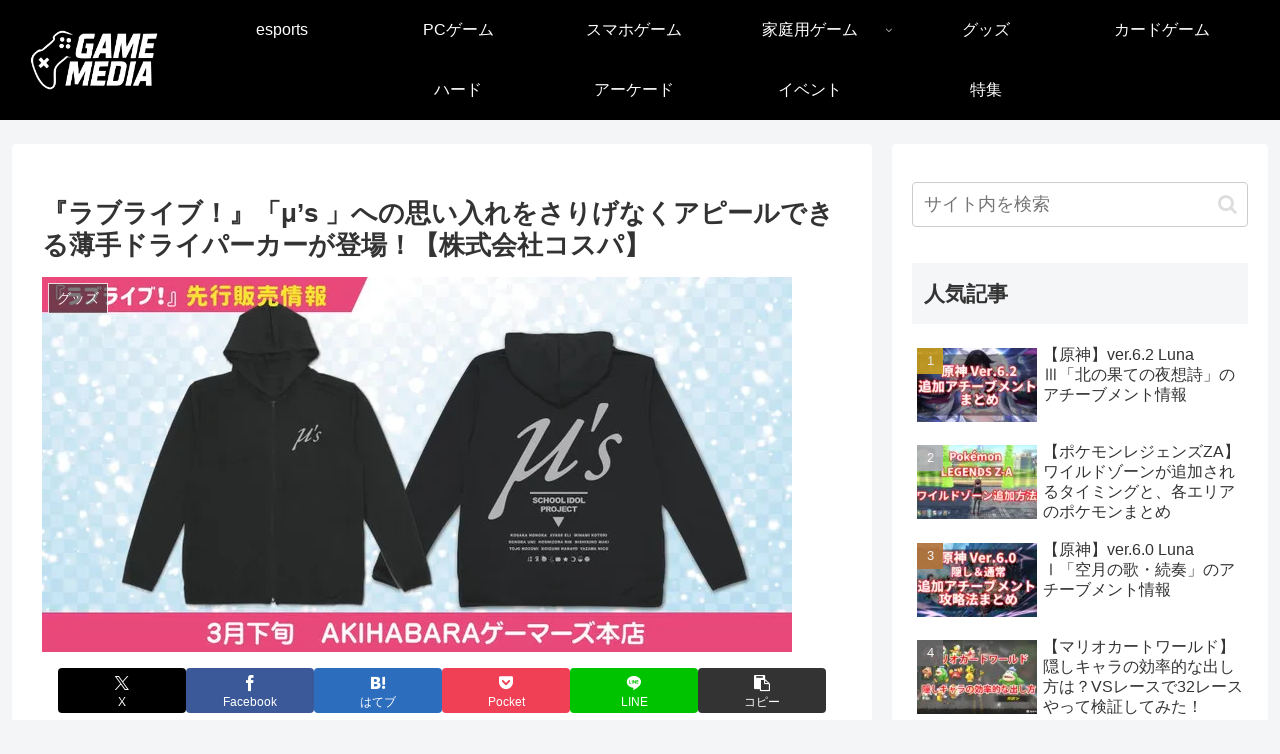

--- FILE ---
content_type: text/html; charset=utf-8
request_url: https://www.google.com/recaptcha/api2/anchor?ar=1&k=6LfGzdkUAAAAACmqgpQa6ZYtSgSTeS1G3P4B4iuZ&co=aHR0cHM6Ly9nYW1lLm1pcmFpLW1lZGlhLm5ldDo0NDM.&hl=en&v=N67nZn4AqZkNcbeMu4prBgzg&size=invisible&anchor-ms=20000&execute-ms=30000&cb=j2ym8agy01a
body_size: 48476
content:
<!DOCTYPE HTML><html dir="ltr" lang="en"><head><meta http-equiv="Content-Type" content="text/html; charset=UTF-8">
<meta http-equiv="X-UA-Compatible" content="IE=edge">
<title>reCAPTCHA</title>
<style type="text/css">
/* cyrillic-ext */
@font-face {
  font-family: 'Roboto';
  font-style: normal;
  font-weight: 400;
  font-stretch: 100%;
  src: url(//fonts.gstatic.com/s/roboto/v48/KFO7CnqEu92Fr1ME7kSn66aGLdTylUAMa3GUBHMdazTgWw.woff2) format('woff2');
  unicode-range: U+0460-052F, U+1C80-1C8A, U+20B4, U+2DE0-2DFF, U+A640-A69F, U+FE2E-FE2F;
}
/* cyrillic */
@font-face {
  font-family: 'Roboto';
  font-style: normal;
  font-weight: 400;
  font-stretch: 100%;
  src: url(//fonts.gstatic.com/s/roboto/v48/KFO7CnqEu92Fr1ME7kSn66aGLdTylUAMa3iUBHMdazTgWw.woff2) format('woff2');
  unicode-range: U+0301, U+0400-045F, U+0490-0491, U+04B0-04B1, U+2116;
}
/* greek-ext */
@font-face {
  font-family: 'Roboto';
  font-style: normal;
  font-weight: 400;
  font-stretch: 100%;
  src: url(//fonts.gstatic.com/s/roboto/v48/KFO7CnqEu92Fr1ME7kSn66aGLdTylUAMa3CUBHMdazTgWw.woff2) format('woff2');
  unicode-range: U+1F00-1FFF;
}
/* greek */
@font-face {
  font-family: 'Roboto';
  font-style: normal;
  font-weight: 400;
  font-stretch: 100%;
  src: url(//fonts.gstatic.com/s/roboto/v48/KFO7CnqEu92Fr1ME7kSn66aGLdTylUAMa3-UBHMdazTgWw.woff2) format('woff2');
  unicode-range: U+0370-0377, U+037A-037F, U+0384-038A, U+038C, U+038E-03A1, U+03A3-03FF;
}
/* math */
@font-face {
  font-family: 'Roboto';
  font-style: normal;
  font-weight: 400;
  font-stretch: 100%;
  src: url(//fonts.gstatic.com/s/roboto/v48/KFO7CnqEu92Fr1ME7kSn66aGLdTylUAMawCUBHMdazTgWw.woff2) format('woff2');
  unicode-range: U+0302-0303, U+0305, U+0307-0308, U+0310, U+0312, U+0315, U+031A, U+0326-0327, U+032C, U+032F-0330, U+0332-0333, U+0338, U+033A, U+0346, U+034D, U+0391-03A1, U+03A3-03A9, U+03B1-03C9, U+03D1, U+03D5-03D6, U+03F0-03F1, U+03F4-03F5, U+2016-2017, U+2034-2038, U+203C, U+2040, U+2043, U+2047, U+2050, U+2057, U+205F, U+2070-2071, U+2074-208E, U+2090-209C, U+20D0-20DC, U+20E1, U+20E5-20EF, U+2100-2112, U+2114-2115, U+2117-2121, U+2123-214F, U+2190, U+2192, U+2194-21AE, U+21B0-21E5, U+21F1-21F2, U+21F4-2211, U+2213-2214, U+2216-22FF, U+2308-230B, U+2310, U+2319, U+231C-2321, U+2336-237A, U+237C, U+2395, U+239B-23B7, U+23D0, U+23DC-23E1, U+2474-2475, U+25AF, U+25B3, U+25B7, U+25BD, U+25C1, U+25CA, U+25CC, U+25FB, U+266D-266F, U+27C0-27FF, U+2900-2AFF, U+2B0E-2B11, U+2B30-2B4C, U+2BFE, U+3030, U+FF5B, U+FF5D, U+1D400-1D7FF, U+1EE00-1EEFF;
}
/* symbols */
@font-face {
  font-family: 'Roboto';
  font-style: normal;
  font-weight: 400;
  font-stretch: 100%;
  src: url(//fonts.gstatic.com/s/roboto/v48/KFO7CnqEu92Fr1ME7kSn66aGLdTylUAMaxKUBHMdazTgWw.woff2) format('woff2');
  unicode-range: U+0001-000C, U+000E-001F, U+007F-009F, U+20DD-20E0, U+20E2-20E4, U+2150-218F, U+2190, U+2192, U+2194-2199, U+21AF, U+21E6-21F0, U+21F3, U+2218-2219, U+2299, U+22C4-22C6, U+2300-243F, U+2440-244A, U+2460-24FF, U+25A0-27BF, U+2800-28FF, U+2921-2922, U+2981, U+29BF, U+29EB, U+2B00-2BFF, U+4DC0-4DFF, U+FFF9-FFFB, U+10140-1018E, U+10190-1019C, U+101A0, U+101D0-101FD, U+102E0-102FB, U+10E60-10E7E, U+1D2C0-1D2D3, U+1D2E0-1D37F, U+1F000-1F0FF, U+1F100-1F1AD, U+1F1E6-1F1FF, U+1F30D-1F30F, U+1F315, U+1F31C, U+1F31E, U+1F320-1F32C, U+1F336, U+1F378, U+1F37D, U+1F382, U+1F393-1F39F, U+1F3A7-1F3A8, U+1F3AC-1F3AF, U+1F3C2, U+1F3C4-1F3C6, U+1F3CA-1F3CE, U+1F3D4-1F3E0, U+1F3ED, U+1F3F1-1F3F3, U+1F3F5-1F3F7, U+1F408, U+1F415, U+1F41F, U+1F426, U+1F43F, U+1F441-1F442, U+1F444, U+1F446-1F449, U+1F44C-1F44E, U+1F453, U+1F46A, U+1F47D, U+1F4A3, U+1F4B0, U+1F4B3, U+1F4B9, U+1F4BB, U+1F4BF, U+1F4C8-1F4CB, U+1F4D6, U+1F4DA, U+1F4DF, U+1F4E3-1F4E6, U+1F4EA-1F4ED, U+1F4F7, U+1F4F9-1F4FB, U+1F4FD-1F4FE, U+1F503, U+1F507-1F50B, U+1F50D, U+1F512-1F513, U+1F53E-1F54A, U+1F54F-1F5FA, U+1F610, U+1F650-1F67F, U+1F687, U+1F68D, U+1F691, U+1F694, U+1F698, U+1F6AD, U+1F6B2, U+1F6B9-1F6BA, U+1F6BC, U+1F6C6-1F6CF, U+1F6D3-1F6D7, U+1F6E0-1F6EA, U+1F6F0-1F6F3, U+1F6F7-1F6FC, U+1F700-1F7FF, U+1F800-1F80B, U+1F810-1F847, U+1F850-1F859, U+1F860-1F887, U+1F890-1F8AD, U+1F8B0-1F8BB, U+1F8C0-1F8C1, U+1F900-1F90B, U+1F93B, U+1F946, U+1F984, U+1F996, U+1F9E9, U+1FA00-1FA6F, U+1FA70-1FA7C, U+1FA80-1FA89, U+1FA8F-1FAC6, U+1FACE-1FADC, U+1FADF-1FAE9, U+1FAF0-1FAF8, U+1FB00-1FBFF;
}
/* vietnamese */
@font-face {
  font-family: 'Roboto';
  font-style: normal;
  font-weight: 400;
  font-stretch: 100%;
  src: url(//fonts.gstatic.com/s/roboto/v48/KFO7CnqEu92Fr1ME7kSn66aGLdTylUAMa3OUBHMdazTgWw.woff2) format('woff2');
  unicode-range: U+0102-0103, U+0110-0111, U+0128-0129, U+0168-0169, U+01A0-01A1, U+01AF-01B0, U+0300-0301, U+0303-0304, U+0308-0309, U+0323, U+0329, U+1EA0-1EF9, U+20AB;
}
/* latin-ext */
@font-face {
  font-family: 'Roboto';
  font-style: normal;
  font-weight: 400;
  font-stretch: 100%;
  src: url(//fonts.gstatic.com/s/roboto/v48/KFO7CnqEu92Fr1ME7kSn66aGLdTylUAMa3KUBHMdazTgWw.woff2) format('woff2');
  unicode-range: U+0100-02BA, U+02BD-02C5, U+02C7-02CC, U+02CE-02D7, U+02DD-02FF, U+0304, U+0308, U+0329, U+1D00-1DBF, U+1E00-1E9F, U+1EF2-1EFF, U+2020, U+20A0-20AB, U+20AD-20C0, U+2113, U+2C60-2C7F, U+A720-A7FF;
}
/* latin */
@font-face {
  font-family: 'Roboto';
  font-style: normal;
  font-weight: 400;
  font-stretch: 100%;
  src: url(//fonts.gstatic.com/s/roboto/v48/KFO7CnqEu92Fr1ME7kSn66aGLdTylUAMa3yUBHMdazQ.woff2) format('woff2');
  unicode-range: U+0000-00FF, U+0131, U+0152-0153, U+02BB-02BC, U+02C6, U+02DA, U+02DC, U+0304, U+0308, U+0329, U+2000-206F, U+20AC, U+2122, U+2191, U+2193, U+2212, U+2215, U+FEFF, U+FFFD;
}
/* cyrillic-ext */
@font-face {
  font-family: 'Roboto';
  font-style: normal;
  font-weight: 500;
  font-stretch: 100%;
  src: url(//fonts.gstatic.com/s/roboto/v48/KFO7CnqEu92Fr1ME7kSn66aGLdTylUAMa3GUBHMdazTgWw.woff2) format('woff2');
  unicode-range: U+0460-052F, U+1C80-1C8A, U+20B4, U+2DE0-2DFF, U+A640-A69F, U+FE2E-FE2F;
}
/* cyrillic */
@font-face {
  font-family: 'Roboto';
  font-style: normal;
  font-weight: 500;
  font-stretch: 100%;
  src: url(//fonts.gstatic.com/s/roboto/v48/KFO7CnqEu92Fr1ME7kSn66aGLdTylUAMa3iUBHMdazTgWw.woff2) format('woff2');
  unicode-range: U+0301, U+0400-045F, U+0490-0491, U+04B0-04B1, U+2116;
}
/* greek-ext */
@font-face {
  font-family: 'Roboto';
  font-style: normal;
  font-weight: 500;
  font-stretch: 100%;
  src: url(//fonts.gstatic.com/s/roboto/v48/KFO7CnqEu92Fr1ME7kSn66aGLdTylUAMa3CUBHMdazTgWw.woff2) format('woff2');
  unicode-range: U+1F00-1FFF;
}
/* greek */
@font-face {
  font-family: 'Roboto';
  font-style: normal;
  font-weight: 500;
  font-stretch: 100%;
  src: url(//fonts.gstatic.com/s/roboto/v48/KFO7CnqEu92Fr1ME7kSn66aGLdTylUAMa3-UBHMdazTgWw.woff2) format('woff2');
  unicode-range: U+0370-0377, U+037A-037F, U+0384-038A, U+038C, U+038E-03A1, U+03A3-03FF;
}
/* math */
@font-face {
  font-family: 'Roboto';
  font-style: normal;
  font-weight: 500;
  font-stretch: 100%;
  src: url(//fonts.gstatic.com/s/roboto/v48/KFO7CnqEu92Fr1ME7kSn66aGLdTylUAMawCUBHMdazTgWw.woff2) format('woff2');
  unicode-range: U+0302-0303, U+0305, U+0307-0308, U+0310, U+0312, U+0315, U+031A, U+0326-0327, U+032C, U+032F-0330, U+0332-0333, U+0338, U+033A, U+0346, U+034D, U+0391-03A1, U+03A3-03A9, U+03B1-03C9, U+03D1, U+03D5-03D6, U+03F0-03F1, U+03F4-03F5, U+2016-2017, U+2034-2038, U+203C, U+2040, U+2043, U+2047, U+2050, U+2057, U+205F, U+2070-2071, U+2074-208E, U+2090-209C, U+20D0-20DC, U+20E1, U+20E5-20EF, U+2100-2112, U+2114-2115, U+2117-2121, U+2123-214F, U+2190, U+2192, U+2194-21AE, U+21B0-21E5, U+21F1-21F2, U+21F4-2211, U+2213-2214, U+2216-22FF, U+2308-230B, U+2310, U+2319, U+231C-2321, U+2336-237A, U+237C, U+2395, U+239B-23B7, U+23D0, U+23DC-23E1, U+2474-2475, U+25AF, U+25B3, U+25B7, U+25BD, U+25C1, U+25CA, U+25CC, U+25FB, U+266D-266F, U+27C0-27FF, U+2900-2AFF, U+2B0E-2B11, U+2B30-2B4C, U+2BFE, U+3030, U+FF5B, U+FF5D, U+1D400-1D7FF, U+1EE00-1EEFF;
}
/* symbols */
@font-face {
  font-family: 'Roboto';
  font-style: normal;
  font-weight: 500;
  font-stretch: 100%;
  src: url(//fonts.gstatic.com/s/roboto/v48/KFO7CnqEu92Fr1ME7kSn66aGLdTylUAMaxKUBHMdazTgWw.woff2) format('woff2');
  unicode-range: U+0001-000C, U+000E-001F, U+007F-009F, U+20DD-20E0, U+20E2-20E4, U+2150-218F, U+2190, U+2192, U+2194-2199, U+21AF, U+21E6-21F0, U+21F3, U+2218-2219, U+2299, U+22C4-22C6, U+2300-243F, U+2440-244A, U+2460-24FF, U+25A0-27BF, U+2800-28FF, U+2921-2922, U+2981, U+29BF, U+29EB, U+2B00-2BFF, U+4DC0-4DFF, U+FFF9-FFFB, U+10140-1018E, U+10190-1019C, U+101A0, U+101D0-101FD, U+102E0-102FB, U+10E60-10E7E, U+1D2C0-1D2D3, U+1D2E0-1D37F, U+1F000-1F0FF, U+1F100-1F1AD, U+1F1E6-1F1FF, U+1F30D-1F30F, U+1F315, U+1F31C, U+1F31E, U+1F320-1F32C, U+1F336, U+1F378, U+1F37D, U+1F382, U+1F393-1F39F, U+1F3A7-1F3A8, U+1F3AC-1F3AF, U+1F3C2, U+1F3C4-1F3C6, U+1F3CA-1F3CE, U+1F3D4-1F3E0, U+1F3ED, U+1F3F1-1F3F3, U+1F3F5-1F3F7, U+1F408, U+1F415, U+1F41F, U+1F426, U+1F43F, U+1F441-1F442, U+1F444, U+1F446-1F449, U+1F44C-1F44E, U+1F453, U+1F46A, U+1F47D, U+1F4A3, U+1F4B0, U+1F4B3, U+1F4B9, U+1F4BB, U+1F4BF, U+1F4C8-1F4CB, U+1F4D6, U+1F4DA, U+1F4DF, U+1F4E3-1F4E6, U+1F4EA-1F4ED, U+1F4F7, U+1F4F9-1F4FB, U+1F4FD-1F4FE, U+1F503, U+1F507-1F50B, U+1F50D, U+1F512-1F513, U+1F53E-1F54A, U+1F54F-1F5FA, U+1F610, U+1F650-1F67F, U+1F687, U+1F68D, U+1F691, U+1F694, U+1F698, U+1F6AD, U+1F6B2, U+1F6B9-1F6BA, U+1F6BC, U+1F6C6-1F6CF, U+1F6D3-1F6D7, U+1F6E0-1F6EA, U+1F6F0-1F6F3, U+1F6F7-1F6FC, U+1F700-1F7FF, U+1F800-1F80B, U+1F810-1F847, U+1F850-1F859, U+1F860-1F887, U+1F890-1F8AD, U+1F8B0-1F8BB, U+1F8C0-1F8C1, U+1F900-1F90B, U+1F93B, U+1F946, U+1F984, U+1F996, U+1F9E9, U+1FA00-1FA6F, U+1FA70-1FA7C, U+1FA80-1FA89, U+1FA8F-1FAC6, U+1FACE-1FADC, U+1FADF-1FAE9, U+1FAF0-1FAF8, U+1FB00-1FBFF;
}
/* vietnamese */
@font-face {
  font-family: 'Roboto';
  font-style: normal;
  font-weight: 500;
  font-stretch: 100%;
  src: url(//fonts.gstatic.com/s/roboto/v48/KFO7CnqEu92Fr1ME7kSn66aGLdTylUAMa3OUBHMdazTgWw.woff2) format('woff2');
  unicode-range: U+0102-0103, U+0110-0111, U+0128-0129, U+0168-0169, U+01A0-01A1, U+01AF-01B0, U+0300-0301, U+0303-0304, U+0308-0309, U+0323, U+0329, U+1EA0-1EF9, U+20AB;
}
/* latin-ext */
@font-face {
  font-family: 'Roboto';
  font-style: normal;
  font-weight: 500;
  font-stretch: 100%;
  src: url(//fonts.gstatic.com/s/roboto/v48/KFO7CnqEu92Fr1ME7kSn66aGLdTylUAMa3KUBHMdazTgWw.woff2) format('woff2');
  unicode-range: U+0100-02BA, U+02BD-02C5, U+02C7-02CC, U+02CE-02D7, U+02DD-02FF, U+0304, U+0308, U+0329, U+1D00-1DBF, U+1E00-1E9F, U+1EF2-1EFF, U+2020, U+20A0-20AB, U+20AD-20C0, U+2113, U+2C60-2C7F, U+A720-A7FF;
}
/* latin */
@font-face {
  font-family: 'Roboto';
  font-style: normal;
  font-weight: 500;
  font-stretch: 100%;
  src: url(//fonts.gstatic.com/s/roboto/v48/KFO7CnqEu92Fr1ME7kSn66aGLdTylUAMa3yUBHMdazQ.woff2) format('woff2');
  unicode-range: U+0000-00FF, U+0131, U+0152-0153, U+02BB-02BC, U+02C6, U+02DA, U+02DC, U+0304, U+0308, U+0329, U+2000-206F, U+20AC, U+2122, U+2191, U+2193, U+2212, U+2215, U+FEFF, U+FFFD;
}
/* cyrillic-ext */
@font-face {
  font-family: 'Roboto';
  font-style: normal;
  font-weight: 900;
  font-stretch: 100%;
  src: url(//fonts.gstatic.com/s/roboto/v48/KFO7CnqEu92Fr1ME7kSn66aGLdTylUAMa3GUBHMdazTgWw.woff2) format('woff2');
  unicode-range: U+0460-052F, U+1C80-1C8A, U+20B4, U+2DE0-2DFF, U+A640-A69F, U+FE2E-FE2F;
}
/* cyrillic */
@font-face {
  font-family: 'Roboto';
  font-style: normal;
  font-weight: 900;
  font-stretch: 100%;
  src: url(//fonts.gstatic.com/s/roboto/v48/KFO7CnqEu92Fr1ME7kSn66aGLdTylUAMa3iUBHMdazTgWw.woff2) format('woff2');
  unicode-range: U+0301, U+0400-045F, U+0490-0491, U+04B0-04B1, U+2116;
}
/* greek-ext */
@font-face {
  font-family: 'Roboto';
  font-style: normal;
  font-weight: 900;
  font-stretch: 100%;
  src: url(//fonts.gstatic.com/s/roboto/v48/KFO7CnqEu92Fr1ME7kSn66aGLdTylUAMa3CUBHMdazTgWw.woff2) format('woff2');
  unicode-range: U+1F00-1FFF;
}
/* greek */
@font-face {
  font-family: 'Roboto';
  font-style: normal;
  font-weight: 900;
  font-stretch: 100%;
  src: url(//fonts.gstatic.com/s/roboto/v48/KFO7CnqEu92Fr1ME7kSn66aGLdTylUAMa3-UBHMdazTgWw.woff2) format('woff2');
  unicode-range: U+0370-0377, U+037A-037F, U+0384-038A, U+038C, U+038E-03A1, U+03A3-03FF;
}
/* math */
@font-face {
  font-family: 'Roboto';
  font-style: normal;
  font-weight: 900;
  font-stretch: 100%;
  src: url(//fonts.gstatic.com/s/roboto/v48/KFO7CnqEu92Fr1ME7kSn66aGLdTylUAMawCUBHMdazTgWw.woff2) format('woff2');
  unicode-range: U+0302-0303, U+0305, U+0307-0308, U+0310, U+0312, U+0315, U+031A, U+0326-0327, U+032C, U+032F-0330, U+0332-0333, U+0338, U+033A, U+0346, U+034D, U+0391-03A1, U+03A3-03A9, U+03B1-03C9, U+03D1, U+03D5-03D6, U+03F0-03F1, U+03F4-03F5, U+2016-2017, U+2034-2038, U+203C, U+2040, U+2043, U+2047, U+2050, U+2057, U+205F, U+2070-2071, U+2074-208E, U+2090-209C, U+20D0-20DC, U+20E1, U+20E5-20EF, U+2100-2112, U+2114-2115, U+2117-2121, U+2123-214F, U+2190, U+2192, U+2194-21AE, U+21B0-21E5, U+21F1-21F2, U+21F4-2211, U+2213-2214, U+2216-22FF, U+2308-230B, U+2310, U+2319, U+231C-2321, U+2336-237A, U+237C, U+2395, U+239B-23B7, U+23D0, U+23DC-23E1, U+2474-2475, U+25AF, U+25B3, U+25B7, U+25BD, U+25C1, U+25CA, U+25CC, U+25FB, U+266D-266F, U+27C0-27FF, U+2900-2AFF, U+2B0E-2B11, U+2B30-2B4C, U+2BFE, U+3030, U+FF5B, U+FF5D, U+1D400-1D7FF, U+1EE00-1EEFF;
}
/* symbols */
@font-face {
  font-family: 'Roboto';
  font-style: normal;
  font-weight: 900;
  font-stretch: 100%;
  src: url(//fonts.gstatic.com/s/roboto/v48/KFO7CnqEu92Fr1ME7kSn66aGLdTylUAMaxKUBHMdazTgWw.woff2) format('woff2');
  unicode-range: U+0001-000C, U+000E-001F, U+007F-009F, U+20DD-20E0, U+20E2-20E4, U+2150-218F, U+2190, U+2192, U+2194-2199, U+21AF, U+21E6-21F0, U+21F3, U+2218-2219, U+2299, U+22C4-22C6, U+2300-243F, U+2440-244A, U+2460-24FF, U+25A0-27BF, U+2800-28FF, U+2921-2922, U+2981, U+29BF, U+29EB, U+2B00-2BFF, U+4DC0-4DFF, U+FFF9-FFFB, U+10140-1018E, U+10190-1019C, U+101A0, U+101D0-101FD, U+102E0-102FB, U+10E60-10E7E, U+1D2C0-1D2D3, U+1D2E0-1D37F, U+1F000-1F0FF, U+1F100-1F1AD, U+1F1E6-1F1FF, U+1F30D-1F30F, U+1F315, U+1F31C, U+1F31E, U+1F320-1F32C, U+1F336, U+1F378, U+1F37D, U+1F382, U+1F393-1F39F, U+1F3A7-1F3A8, U+1F3AC-1F3AF, U+1F3C2, U+1F3C4-1F3C6, U+1F3CA-1F3CE, U+1F3D4-1F3E0, U+1F3ED, U+1F3F1-1F3F3, U+1F3F5-1F3F7, U+1F408, U+1F415, U+1F41F, U+1F426, U+1F43F, U+1F441-1F442, U+1F444, U+1F446-1F449, U+1F44C-1F44E, U+1F453, U+1F46A, U+1F47D, U+1F4A3, U+1F4B0, U+1F4B3, U+1F4B9, U+1F4BB, U+1F4BF, U+1F4C8-1F4CB, U+1F4D6, U+1F4DA, U+1F4DF, U+1F4E3-1F4E6, U+1F4EA-1F4ED, U+1F4F7, U+1F4F9-1F4FB, U+1F4FD-1F4FE, U+1F503, U+1F507-1F50B, U+1F50D, U+1F512-1F513, U+1F53E-1F54A, U+1F54F-1F5FA, U+1F610, U+1F650-1F67F, U+1F687, U+1F68D, U+1F691, U+1F694, U+1F698, U+1F6AD, U+1F6B2, U+1F6B9-1F6BA, U+1F6BC, U+1F6C6-1F6CF, U+1F6D3-1F6D7, U+1F6E0-1F6EA, U+1F6F0-1F6F3, U+1F6F7-1F6FC, U+1F700-1F7FF, U+1F800-1F80B, U+1F810-1F847, U+1F850-1F859, U+1F860-1F887, U+1F890-1F8AD, U+1F8B0-1F8BB, U+1F8C0-1F8C1, U+1F900-1F90B, U+1F93B, U+1F946, U+1F984, U+1F996, U+1F9E9, U+1FA00-1FA6F, U+1FA70-1FA7C, U+1FA80-1FA89, U+1FA8F-1FAC6, U+1FACE-1FADC, U+1FADF-1FAE9, U+1FAF0-1FAF8, U+1FB00-1FBFF;
}
/* vietnamese */
@font-face {
  font-family: 'Roboto';
  font-style: normal;
  font-weight: 900;
  font-stretch: 100%;
  src: url(//fonts.gstatic.com/s/roboto/v48/KFO7CnqEu92Fr1ME7kSn66aGLdTylUAMa3OUBHMdazTgWw.woff2) format('woff2');
  unicode-range: U+0102-0103, U+0110-0111, U+0128-0129, U+0168-0169, U+01A0-01A1, U+01AF-01B0, U+0300-0301, U+0303-0304, U+0308-0309, U+0323, U+0329, U+1EA0-1EF9, U+20AB;
}
/* latin-ext */
@font-face {
  font-family: 'Roboto';
  font-style: normal;
  font-weight: 900;
  font-stretch: 100%;
  src: url(//fonts.gstatic.com/s/roboto/v48/KFO7CnqEu92Fr1ME7kSn66aGLdTylUAMa3KUBHMdazTgWw.woff2) format('woff2');
  unicode-range: U+0100-02BA, U+02BD-02C5, U+02C7-02CC, U+02CE-02D7, U+02DD-02FF, U+0304, U+0308, U+0329, U+1D00-1DBF, U+1E00-1E9F, U+1EF2-1EFF, U+2020, U+20A0-20AB, U+20AD-20C0, U+2113, U+2C60-2C7F, U+A720-A7FF;
}
/* latin */
@font-face {
  font-family: 'Roboto';
  font-style: normal;
  font-weight: 900;
  font-stretch: 100%;
  src: url(//fonts.gstatic.com/s/roboto/v48/KFO7CnqEu92Fr1ME7kSn66aGLdTylUAMa3yUBHMdazQ.woff2) format('woff2');
  unicode-range: U+0000-00FF, U+0131, U+0152-0153, U+02BB-02BC, U+02C6, U+02DA, U+02DC, U+0304, U+0308, U+0329, U+2000-206F, U+20AC, U+2122, U+2191, U+2193, U+2212, U+2215, U+FEFF, U+FFFD;
}

</style>
<link rel="stylesheet" type="text/css" href="https://www.gstatic.com/recaptcha/releases/N67nZn4AqZkNcbeMu4prBgzg/styles__ltr.css">
<script nonce="Ddvkwq3zKlU5E0URYPQ00Q" type="text/javascript">window['__recaptcha_api'] = 'https://www.google.com/recaptcha/api2/';</script>
<script type="text/javascript" src="https://www.gstatic.com/recaptcha/releases/N67nZn4AqZkNcbeMu4prBgzg/recaptcha__en.js" nonce="Ddvkwq3zKlU5E0URYPQ00Q">
      
    </script></head>
<body><div id="rc-anchor-alert" class="rc-anchor-alert"></div>
<input type="hidden" id="recaptcha-token" value="[base64]">
<script type="text/javascript" nonce="Ddvkwq3zKlU5E0URYPQ00Q">
      recaptcha.anchor.Main.init("[\x22ainput\x22,[\x22bgdata\x22,\x22\x22,\[base64]/[base64]/[base64]/bmV3IHJbeF0oY1swXSk6RT09Mj9uZXcgclt4XShjWzBdLGNbMV0pOkU9PTM/bmV3IHJbeF0oY1swXSxjWzFdLGNbMl0pOkU9PTQ/[base64]/[base64]/[base64]/[base64]/[base64]/[base64]/[base64]/[base64]\x22,\[base64]\\u003d\x22,\x22w4DDjMKKFMK7wrzCjMKJw7xiw55EOsK0EmrDl8OoUcO3w5HDkQnChcOLwociCsOXPirCgsOWMHhwIsO8w7rCiSfDg8OEFGUIwofDqmLCpcOIwqzDhsOfYQbDsMKHwqDCrEbCkEIMw5/Di8K3wqoew6kKwrzCn8KzwqbDvXzDoMKNwonDmXJlwrhew5U1w4nDicK7XsKRw6I6PMOcdMKOTB/[base64]/CiMOCJMOqw79Hw4E5w542fHxaeAvDnh1ycsKSwotMZg/DisOzckxWw61xbcOIDMOkVS06w6MFLMOCw4bCqMKcaR/Cr8OBFHwAw480UwRkQsKuwqTCqFRzPcOSw6jCvMKRwp/[base64]/[base64]/DmkVrHcKASlbCvsKBwqk/UQvDpjfCiApUwrHDssK+acOHw75pw7rCisKnI2ogPsONw7bCusKdVcOLZwHDh1U1XsKQw5/CngFrw64iwoY6R0PDvsOIRB3DgV5iecO1w7geZm3Cig7DrcKRw6LDpSzCmMKtw4JiwozDq1lELkk9YHx/w5sQw4fCpCbCuSzDjUBew6FsEGQgKhjDnMKoK8Kow4NMEDBiUSPCjMKLa3lLeFQieMOffcKzLmhpQSTCtcOta8KPClx1PwJ9ZSwnwq3DjitRJcKJwoLClzbCuApSw6kWwq4JL3Euw43Crn/[base64]/CqcOQZ8Ktw4fDvcKAPyRHw7QQS8KLKCzDkVJvf3/CvcKOVUDDvcK/w7bDgXV1wpTCjcOqwpQ/w4nCusO5w5fChsKzLMKQcxpGRMOmwo8jfl/CoMOIwpbCqQPDjsOuw6zDtMKhRWxjOAjCgzHDhcKhRgDClSbDkQjCq8Oqw6xlw5tBw6PCg8Opwp7CpsK4IWrDnMKuw4MFEQwswqY1AsOnO8KpAcKdwqp+wrfDgcOlw5YITMK4wonDnCJlwrfDpsONRsKaw7I0esO3ecKVHcOaN8ONw6bDmAHDs8KuGsKKQF/Cml7DhEoJwqJ8woTDkl3CojTCk8OBVMO/RQzDo8OlBcKUV8KWF1/[base64]/[base64]/DvjkNacK2UDdsccKuwoNdw5vCqDfCsXkJEVbDusKRwrcGwovCrErCq8KBwp5qw4x9DgjCqhtAwofCisKHOMKRw45Ew6BqUMOcUnEsw6fCvQ7DkcOIw6wTeHoJaUPCl1jCugAAwpvDuTHCs8OJT0PCj8K4QUTCpMKkN3Ziw4/DgcO5wpTDj8O0BFMtd8Krw614D31BwpIYIsK4VcKww45lUsKVAid/RMOFMsK8w4vCnsO2w6cWRMK7Ci7ClMOaCxbCiMK+wo3CkUvCicOWFHxVPsOvw77DhFUew63CvcOobsOLw6RDCMKlQ0fCs8KMwpDCgR/CtDEdwqZaT39ewqjCpSdZw6thw5XCn8KLw4LDmsOXF0IYwo50wr9QKcKcZU7CpCzCiQUdwq/[base64]/CsXBawqrCjkU1Yl8mVcOuwootw4FBw6hfJXbCnmkKwpUESW/Cpz7DpDTDhsOCwoPCsQJtD8OkwqnDlsO5Jl0MCFk1w5U7Z8O/[base64]/[base64]/wp1ew7bCrk7Cv8O5RGY+HMKKElpSCGnDvFBPLcK5w4MVS8K3Q0nDmDEIIiHDg8O/[base64]/DosOMwosUwpPCmH81WcOqwpnCuyrCt0Z0wrrDtcOZw7LCh8OPw7RmfMOZeWgUT8KYfVxULUdxw4jDtiV8w7NCwp1SwpfDoD9IwobDvWo3woJpwqB+RxHDoMKLwrNKw7NYYhQfwrZPw43CrsKFHhVOAEzDjl3CicKJwovDgiQCw6FEw6HDthDDuMKIwo/CqXI1wopOw40aL8K7w7TDtAnDtlw1eWZcwpTCiAHDtnHCsiZxwpDCtynCin02w6p+w4/CvAXChMKHKMKowrPDm8K3w5wKNWIqw7tYasKDw6/Ch0fCgcKmw5UwwoDChsKLw63Cph5FwpTDgw9JIsKJNAp/wqHDq8OPw7HDiRlYfsOFG8OOwp5sfsKHGExowrMbdsOHw5hxw5w6w7XCsFkGw5XDh8Oiw77Cp8OuD10qVMO2HUvCrV7DpCMdwp/CocKyw7XDvybDk8OmIQ/DocOewoDCisO+MxLCig/DhGBAw7jDocKHDMKxQ8KLw7lXwrnDuMONwoRVw6TDtsKMw6nCvGbDv1QJYcO/wp8wClvCpsKqw6TCpsOBwofCgXLCj8ORw5/CvQjDrcKlw67CvsKYw4xxFjZDAMOtwoc2wrFULsOMBRU6e8KCHHTDv8KLN8OLw6bCsCvCqjVgQGlbwo3DkSMvB1LCpsKMMiDDtMO5w7MpCE3DuCrDi8Odw5gFw4LDuMOfeAnDqcO1w5UgdcKEwprDuMKZD1wAXjDCg2gGwo4JfMKWOMKzwrgqwqpewr/CnMKXHMK1w7JBwqDCqMOywr8Nw67Ck0jDlMOBDF9qw7PCpEwnCMK6Z8OXwrHCisOKw5PDjULCmsKxXkw8w6nCunHCiH7DqFjCrMK9woUFwqfCmcO1woFtZhBvCMO/ZmUiwqDCj1JbRQYibcOKRMOqwrrCoQlswpnCqTdaw7XChcO9wpVtw7fCvTXCnFHDssKPbsKEb8O/w5g9wppXwq3CjMOlT0ZwaxPCvcKBwpp2wovCs0Ydw4Z+PMKywrDDmMKEPMK1wrfCicKPw5IXwodWHQw8wrEdfjzCjVPCgMO7SWnDk1PDpQEdLsOzwpLCpmsOwo/CnMOiJl9owqfDscOAfsOWDCHDjF3CjREKwoFIYjDCocKxw4kdXmbDqwDDuMOtNUPDpsKIBgJQKsK9MARiwonCh8OSWVxVw6h5XXkxw7sSWBTDgMKUw6I/I8OkwoXClMKBEVXClcOuw4/CtUjDi8O5w5wZw5odP2zCuMOpIcOgcxfCrMKNP3rCjsOZw55YCTppw603SXh5bcO/wpd/wpjDrcOxw7p6YxzCgGRewoFaw49Mw605w78Lw6vCjMO0wo5IZsOUDD/DgsKvw79YwozDhG7DqMO7w7sCH2tXw4fDi8KfwoBTBh0LwqvCgHnCvcKvJMKFwrnCngYKw5RmwqEnw7jCgcK4w5wBYnbDhm/DtzvCs8OTUsK2wp1Nw5DDpcOXeQ3CiWfDnnXDl0LDocOUcsK+KcKPX0/DisKbw6fCv8Ore8Ksw73Dm8OnWsKdAMK1IMOCw5h9W8OuGMO5w4DCosOGwpggwowYwqcKw65Fw7rDu8KJw4zDlsKlQThyNQ1QMkdOwoNCw43Cq8O1wrHCrhjCqMO/Tms7wp5nB2UCw7VwZkbDojPChS0YwqRiw7kkw4ltw4k3wpnDiyFUWsOfw4nDuwFPwqrCsWvDv8OXUcK7w4jDkMK9wrPDisKUw7PDpEvCj2xUwq3CvBZoTsOsw78awpnCqzTCk8KCYMKlwqPDpsOnHsKEwqhxNxfCmsOUNwMCHUNgTG9WOgfDt8O/aCgMwqdiwqNXORlmw4XDmcOGTkF1b8KNJ0tCeCQEfMO7YcOZCMKIWcKowrsaw5F5wrQUwq4+w7NMaRUyBnF/wrgXIBfDuMKJw7J5woXCvEDDqhjDmcOKw4XCijjCjsOKN8Kbw7wDwqDCmiwYAVYPBcKiaQsTEcKHW8K3WF/[base64]/RmHCmzHCqiHDkW8VKsKKfDnCqcKuwoF1woMZbcODwqXCpS3CrsOqJF7Ck0k9CsKcKcKeNj7CrB7Cr3bDhFQzZ8Ktw6PCsCQVMz9Vfhs9RE1kwpdlPCnCgA/Dm8KJwq7CgmIBMEfCpyp/O1PCq8K/w4h2YcKnbFccwpFidkpfw4TDscOJw7vCvDoEwpptfTwBwqFzw4/CnAxDwoRTPcKSwoLCosOEw5ASw59yBcOIwobDuMKRO8OQwqbDn0zDgBLCo8OEwpTCgzkxPxJgwq7DiQLDlcKAUATCiDkQwqXDtynCihc6w7Jnwp/DmsKlwrhtwrHCrgjDtMKhwqI5HA4VwrcIBsKUw7XCoU/CkUrCmzDCjcOnwr1dwqfDm8O9wpvDrz1gSsOow57DrsKFwrJHN07DksKywrc1D8O/[base64]/UcOPw73DqsOjw5/ChxIhIMOLDTo1w5BHw7vDtyzCsMKgw7cew7PDp8OpcMOVB8KCa8OnQMOEwoRXYcKYLDQbPsOcw4HCmMORwoPDvsKmw6XCjMO6GWd4f3/CqcOUSnZNV0E8XwQBw43Ds8KTQijDscOHblrDgXYXwqMSwqzDtsKgw7VyWsK8wrkVAQHDiMOnwpRUDQfCnGJ/w5bDjsO4w6HDpWjDj2vDksOEwoxBw4p4eQgNw4LChiXClsOowrhCw4HClMOcZsOKw6hUwqoew6LDuXbDp8OKclTDtcONw4LDu8Onc8KJw49gwpU6T0FgOB0oQHrCj1YgwoVkw6bCk8KDw7/DnsK4JsO+w6tRYsKsV8Olw7HCoElIHBLCrSfDmAbDrcKXw6/DrMOdwpp8w45cWxnDqQ/CpUzDgB3DrcOaw5xfC8KQwq9fYMKpHMKxBMKbw7HCu8KhwoV/wqBRw4TDpxE1w6wDwpHDjQtcQcOoeMO9w4vDkcKAfjI7wqTDhhAQJC1qYB/[base64]/DvcOpf1/Ckg8SwrrDksOXw4/CrxzCrGbCmMKcw4gkw4XDinRkGsORw5Agw5nCjjPDtQHDlMOOw6XChAnCvsK/wpzDh3/DlsOBwpfCvsKzwrvDuXsCXMOYw6Y3w7/CtMOucUfCjcOLXlDDsCHDrUMfwqjDp0PDl1rDv8ONMkvCgsKKw5RHecKUNBcxOQzDs3czwrhBOUTDoV7DqsOAw5sFwqR2w6FfFsOjwo5EA8O6wqh/[base64]/Dq8O7w4M8T8Kkw5jCr1MzG1nDh0LDoMKywqTDtjw1w4DCtMO6DsO1AER3w6rCr28vwohtUsOuwqPCrX7Cr8Kqw4BHEsO5wpLCgFvDiXHDjcOaCndXwqMoaG9CHMODwpYiEH3ChcOAwq4Qw7bDtcKUNykvwr5Cwr/DmcKRLRRCXcOUG1ddw71OwrvDnEspPMK7w6MyK2cCNXNeYVxJw4NiaMKAacKpWy/DgMKLbS3DugXDvcK8a8OJL3sgTsOZw5p6S8OwcTnDo8OaEcKGw5xzwoQyGSfCqsO6QsKxdU/DpMKEw6sbwpAvw5HCtsOJw4tUd0YObsKhw6YjFsKrw4IRw4Brw4lGGcKjA2PCgMO8fMKtQsOdZwTDuMKQw4fCtcKZWwtlwpjCtnw1ICHCj3HDjCQcw6TDnwnClEwAc3/CnGVOwprCnMOyw6LDqCAKw7vDrMOqw7zCpyYNFcO9wqIaw4BBbMKcISfDtMOXL8KcVUXCvMKHw4UOwoMbfsKew7LCjUEcw5PDvsKWNTjDtQs2w7RNw6XCocOUw5k0wrfDil8Iw4Mxw4cUXETCi8OtK8OdO8OoEMKKc8KrAkJ/[base64]/Dt8KDehTCvMOdw7DCpjNowrUOwpTDoQ/[base64]/CiR3CnmVsf8KawrRQZQ1OwpteQh7Cpys6e8KUwrDCnzdtw6rCuCHDmMOew6nDg2rDpsKHMMOWw67DogfCkcOkw4nCiR/[base64]/CjRRdcsKZwpYxP13CqgXCohDCt8K5wqNOVHDCiMO9wpDDuD4STMOQw5XCjcKDZE3ClsO/wpYBR01Rw6NLwrLDh8OVbsOqw6zCnsO0w64Uw6IYwogww6nCmsKLV8OoRGLCucKUXnIPO1/[base64]/wqcqU8K7TcOKPsKBc8ORJy/DpzpCw7JkwoPDjSxdwqbCsMK7wo7DnAgFaMOcwoQeVHt0w6Rtwrp+HcKrUcKUw7/DjA8UesK+CD3CuB44wrBtSS7DpsKfwpYOw7TCicK9PQQSwpJUKh15wpQBNsO+wrU0fMKQwrDDsWBrwpvDrcOYw7A/[base64]/CiMOIIsKiD29Hw6vDnsOyTcOQwrATDcKNEE/CtsOHw7/CgGfCuj5mw6DCj8Obw7okb1tjFcKKLznDiwPChnkTworDtcOFw73DkSLDnQVxJyNJasKTwpcyHcOdw4VywoFfGcKEwpbDrsOfw6s2w6nCvS5WTDvDr8O7w7pzeMKNw57DmMKmw5zClgoxwqZ6ZnErXlpWw50lw4x0wo0GacKAOcOdw4/Dhm58PsOow6XDl8OIOVhPw5jCuVTDqkzDsxjCocKgXBNPHcO6S8K9wplCwqHCgX7CtMK7w7/DjcOfwo4rW3UZaMKNfn7ClcKhNHsFw6sjw7LDmMOdwqDDpMO8w4TCiWpjw6vChsOgw496wq/[base64]/[base64]/CpBrDv3xPSGB5CMKJwrg6bMOuw63CjWTDj8OZwrZvQsO6S1HCl8KyDBYjSA0Cwppjwr1tTUfDhcOGdlfDksKiM1liwrlsC8Ogw6vCqTnCmXnCvAfDisOFwqzCjcOmZsKea3/[base64]/[base64]/[base64]/[base64]/[base64]/MHDCnX/CiMKpVBbDjhPDmCvCrg7Do0vDgz/CuivDk8OxE8KIGE/Cq8KaQlIGIzBdPh/[base64]/DtMORw5DClMOUwrTDqcOPGh8raxctw5FhAsOKL8KOWyRAfB9Ow5DDscOIwrw5wprDtzRJwrk4wrzDug/CkQ1+wqHDpRTCjMKMUjd4UxXDosK4KcO/woIDWsKcwq7ChxfCn8KHO8OjL2LCkS8Hw4jCin7CqGU2Y8K8w7LDuzHCq8OhPsKPdXETBcOow6MKNSzCnAHCi19HAcOqMMOPwpbDpiHDl8OBYzzDryPCo0I/ScKwwrrCmRrCqTHClVjDv1fDiCTClzx3DRnCpMK7D8OZwqfClsOHDXxAworDvsOewrpuChYKNMKWwrZMEsOVw5FEw7HCqsKoP3lfwrvCoHlew6bDgGxuwowLw4drY2zDtcKRw7jCsMOUCS/[base64]/DkCvDnCcjO8KWE8OrZwB3wqsqS8KfVsOFdwV5Km/DpQ/DqlXCnA3Dm8OCbsOKwr3Dlxdxwq8gH8KDAwnDvMOIw54HOHdrw6BEw6NCRcKpwqkOHTLDtRAGw593w64xDkEaw6bDjcOsWlfCtwHCjsKOfMKZP8KFMARLbsKrw6rCncKfwpFkb8Kow6hTKhgCcA/DkMKUw6xHw7QyFMKew5UCL2VXKiHDhRp1wqjCsMKGw4XCiU1Cw7ojTEvDisKKYVUpwobCsMKuCj1DPT/Ds8O4w5x1w7LDksOkV1kxwoYZWcODacOnHTrDgncJw6ZPwqvDr8KmOMKddUYTwq/Ct0JWw6LCosOUw47CpmsFexTCqMKIw6h8ElhDIMOLOlp0woJfwqk4UX3DtMO7JcOXwr9pw7d4wr48wpNowp8nw4/Cl07Ck0MKAsOAIzsRYcOqCcK/FhPCoTASakNBIw4pFcOtwopQw4lZw4LDosOTfMKjBMO1wpnCjMKDfhfCk8KJw57Cl10Gw5A1w6nDqsKlb8K3VcOjIDt3woRpEcOFJnUUwpjDu0HDrQNXw6l5CCbCicOEM008GgHDh8KQwoAAMcKTw7LDmMObw5/DlEcFQXvCs8KiwrLDmXMhwpXDqMO3wrEBwp7DmMKMwpPCrMK0dxAxwpnCqULCvH5kwr7CoMOCwrBoD8Kow4lWK8K2wqwdEMKCwr/Cs8OwUsORM8KVw6PCiW7DoMKbw5IJacOCNMK3esOdw7fCusOxMsOsYwPDvzslwqJdw5fDjsOAEcOsNsOiPsOlMXA3WxDDqyXChMKANx1Aw60cw4LDhVR1CALCqzt5eMOEH8Oow5fDu8O/wp3CgSLCtF7DmXlxw57CjQnCrMO1woPDkjbDiMK6wphQw4B/w75fw4s1LC3CjxnDp3IAw5/ChQBqNcOAwrccwr9+LsKvwrLCjcKMAsKSwqvDtD3DjyXDmArDu8Klbxl5wqNsHHldwrbDoElCPS/CssOYCMKBIhLDj8OGZ8KuSsKGcQbDpyvCnMKgYVURPcOjNsOHw6rDk33DrjY/wprDr8KEWMOVw5DCqWHDu8O1w6PDlsODKMOawpHDnzsWw5koHsOww4HDmyNTW1/[base64]/eTghw5BABGkCWy3Dh8K7wrV1Q0FjVXILwqXCuk/Dr2nDuDHCoSDDsMKSWz4Pw6TDlSdaw5nCu8O8AmXDq8OGK8KUwrJaGcKqw4xlaxbCtUDCjnrCkWRxwotTw4E9UcKPw68+wrp/[base64]/DhsOBwppHZsKTwotEPk1uw4FTw4A3EsO3JyvCm01pf8KUISAuN8Kmw60LwobDhMKHDXPDkAbDqU/CpMO/AVjCn8Kvw5zDlkfCrMOVwoPDrxNew6/CvMOYGgp7wrcyw74HAB/[base64]/Cq1Y/PMOaw4jClwA0w7liwojDkwMRwpw2RA1TcMO7wrV8w4Ecw5EUEEV/w6wxwpZgdWcUD8Kuw6/DlkZqw4YEeSAVcF/DpMK0wql2ScOHNcOTAMOHYcKSwpDCkBILw7nChMK9GMK2w4NpIsOTfxt2DmFEwoZIwroeFMOiNgnDkxJWMcO1wprCisKWw4gwXB3CgsOBZXRhEcK4wrTCkMKhw67DusOmwqrCpcKDw6TCo1VhTcKowpkrVwknw4bDqi7DjcOZw53DvMOGQsOow7LDqsKewpLCkA5/w5koaMOhwpR4wqhFw4vDssO5SxHCj0nChC1YwoMPCsOOwonCvcKIfcOhw6DCscKew7ZJEyvDjcOgwp7Ct8OTZ1HDjXVIwqXDjAYjw5PCglHCuUJZewZYUMOPDVpkWRHDgmPCsMOIwpPCisOZEETClVLDozYeSG7CosKIw7RXw7NlwrNPwoJfQjzCtl7DvsOffcOTC8K/[base64]/a0NWw6zCq0s3w5opCFDDm8K+wrjDncKew73CpsOcL8OPw5PCvsOPVcONw57CsMKGwqPDrAUNKcOtw5PCosOhw54xTWAGYMKNw6bDswF8w650wqPDrmV/w77DrnrCgcO4w4rClcOdw4HCtcKtTMKQEMO2c8Kfw5p9wrczw5xsw5HDisOuw4kGJsKjB1nDpSzClRrDscODwrzCp2/CjsKWey8ueSbCoWzCksOzB8OlWn3CvMKmNHIzRcOpdFbCicK0MMOVw7JwYGNDw6DDnMKrw7nDngI3w4DDgsKTLMKZB8OnWSXDknJ1QA7Dg2zCiCvDnCwywp5BIsOBw711CcOCR8KvAMO0w6FXezvDn8KrwpNmfsKEw59bwq3CtktAw7/[base64]/[base64]/DgfClsOmUsK9wpPCscO6bsKSEivCg15qw7gzcifCvXFgJMObw7zDuWfDsWxPCcOVAzrCsyrCh8OaWsO+wqjDq1EANsOSFcKhwokPwp/DhVbDpiIFw7LDt8KmTcOnOsOBw5Rkw4xkc8OFBBY6wowgMBTCm8KHw69lN8OLwrzDpR96HMOjwr/DhMOmwqDCmWIyU8OJAcKBwqUnOUUVw54GwozDisK0wqslVC3CmDbDjMKDw75mwolEwrvCig5TI8OdVBVhw6fDi1LDr8Obw7ZWw7zChMOjIV19T8OewqXDksKyIsO/w79Jw5cLw6RDK8OYw47Cg8OQw7rCvcOgwqEMD8OhLUPDgitvw6Arw6VXWsKlKjtLDwrCqsKMaAFOOz9+wqkwwrPCpzrDgmdhwqklDsO3RcKuwr9FT8OWAH5EwqDCosKJK8OewofDuz5/GcKFwrHCncOKRnXDocOkZcKDw7/ClsK+e8O/bsO/w5nDs1kmwpEYwonDojoYYMK0YRNHw6rCnCzCocOvW8ObUMOPw4rCssOWS8Kqwq3DgcOnwpZVSU0WwprClsKew4JxTcOAXMK4wpFcWsK1woZUw6HCm8O1fcOIw63CtMKRFTrDpjDDoMKCw4jDt8K2Z3tvL8OKcsK+wqY4wqA5FwcYCDd+wpzCjErCt8KFYwjDhX/[base64]/w53DgS1mwpZOMMKAVFRqLsO5wo8FwrzDjmJHNsKKBjdrw4bDscKBwprDn8Ktw53ChcKAw7QQPsKXwqFKwpzCjsKnG2kPw7vDmMK3wqbCpMO4Y8Khw7BDMAw7w4AVwoANEEZgwrkUEsKNwqA/MxPDuCFvSnvCicKEw4jDgsOfw6dBMnHCvwvCrSTCgMOTMnDDhA7CosKHw7hKwrPCjcK8W8KZwo45NiBBwqTCiMKvewF0AcOdXsO9PXzCtsObwoNvJMO8HgMHw7fCrsOXEcOew5LDhFzCoVgzeS85ZXHDlMKZwo/Ck0AGQsOuH8OSw53CssOSLcOTw60tOsO/woEGwoZHwpnDvsKhBsKRwovDnsK9KMOmw5HDi8OUw7PDsUHDmwlhwrdkGMKdwofCsMK5ZcKiw6nCvsOlYz4Uw7jCo8OTU8O0W8Kgwp1QFMOZNsONw49MKcOFaRJCw4PDlsOkCzV5FsKswpXCpkhxVHbCpsKKGcKIYCACV0rDpMKuCx9/Z2UTGsK4UnfChsO5TsKxN8OcwpjCrMOZewTCgGVAw4jDtsOTwpjCjMOQRSTDu3zDsMOAwoE5UV/CusOrw7XCnsOGJ8KHw4I9NmLCp1thVRLDocOgMR3DrnTDuShjwotRdDnChlQIw7zDmlYuw67CvMKlw4XDjjbDvcKSwo1qwprDicK/w6ocw4lAwrbDsRfChcOpAkUzesKPFSs5G8OMwrnCvMOYw5PCisK4w6zChcKHfzDDu8OtwqXDkMOcBkMPw7Z4NAh+f8OrIcOEW8KNwpRQw51LNAsow6PDlldxwqIUw7bCrDJfwpDCkMOFwozCuSxhWDk4UCvCksKIIiEewppSfMOMwoJpU8OHI8Kww7LDuy/[base64]/CrcKZUnNuw6bCtjZcTcOawr9wWMKYw4BYwq8Nw4AwwqAHT8O8w63DncKew6nDlMK1AR7DjEjClxLClCtVw7XCijYlfsOVw51PS8KfNwoKEzhwKsO9wq3DhMKgw6PCjMKuTcKHI20kEsKtYSgbw5HDpcODw4jCscO5w6g3w4xqAMOkwpfDvS/DmWEow59aw5ROwqHColoBCm9awoFdw7bCmsKZahY4XcOQw7gQO0ZIwqlOw7sPOFc7w5jCr1DDsmoXSMKKNU3CtcO8BFN9N0HDusOVwrjCiA0ESMOEw7jCghdrIXHDjRnDjUgFwp8zAsKew5rCr8KGWgRXw7/DsC3CoAEnwol+w5HCnF48WBoCwpjClsKTKsKiFirDkHHDkMKhwq/[base64]/Dtn8uwpvCrmlbw79VHRjCu3fDu8OdIcKYHB43JMKIOsO0bkvDpBnDusK6ZAnCrsODwojDvX4SQsOZNsO2w6Z0JMOMw7nCqzAtw67Cs8OBeh/DtxTCgsOXw6fDkRrDgFF/XMKqLH3Di3LCiMKJw5NAZ8ObTzEGb8Kdw4HCoSnDkcKWDsOww6nDk8Khw5g/GB/Ds3LDvxFEw5BZwpvDpsKbw4nCi8KYw4fDoDpQQ8KReFUxbWbDqSoMwqTCpl7DsRTDn8Omwrltw4IeLcKZdMOfWMKJw59caB7DuMK7w41sZsOwAxDCssKVwq/DjcOoWirClGcLZsO0wrrCkRnCpVrCvBfClMKFO8Kxw51bHMO+dVMqNMO2wqjDvMKswrU1XUHDi8Kxw5bDuT3Ckj/CkXdnIcKhRsKFwoXCqMKTw4PDrynDkMOAdcO7JBjDoMOFwrREWE/[base64]/Cr8OWwoMRB8OeGcKlC3kvayEITMOmw5NUwqEhwp0Qw6Jsw41Nw492w6rDlMO5XDdUwpcxZQLDuMOEEsK2w5XDrMK0EcOiSCHDrC/DkcKjbRTDg8KjwqXCt8KwacOxacKtYMKHQQLCr8KqSh8uwpx2K8KOw4hbwpzDvcKpPxBHwow5XcK5SsK3FCTDrVLDu8KLJcOEDcOodsKhEWdQwq51wqApwqYGZcKLw6jDqkjDmMOKwoDCtMKww4nDiMKbw6/Ch8Ouw5LDvxNtcy9Jd8O9wr0tZmrCrT7Dp2jCs8KlCMKAw4lmYcKzLsKnVMOUQERoJ8O4F1ZQHynChnXDkAUxccO+w6TDqsOQw7M+E3/CikRhwrbDvxLCl1UJwqDDlsKmDTrDjUXCvcO8KXTDoXDCtsOfCcOQXsOvw6rDpcKQwo49w5zCgcOoWCLCmi/ChWDCs01Ww7jDn2gpVnBNKcO2esKrw7nDscKBEMOuw4sFDMOawoDDgcKuw6fDkcK6woXCjBDCgTLCnBlkMnzDvizClizCrsOiJcKmQREnJ3nCssOuH0vDsMOIw5vDmsOYAxw3w6TDuzDDnMO/w7ZZw5hpVcK7fsOndsK8ZHTDmgfDpcKpMQRtwrRvwq11w4bDolkFPRQfM8Kow5x9OHLCmsKwScOlO8KNw4Npw5XDnhXCnH/CkS3DvMKhA8KCWkd9Rm9Ca8KDS8OcRMOwZFk9w5HDtULCo8OKAcK4w4zDpsKwwrJcZMO/wojCgxrDt8KHw7jCr1Z9wplhwqvCq8Okw7bDiXjDhQR8wrPDvsKrw7Q5wrHDqhgBwqfCjlJDP8OvKMK1w7Bgw7FIworCssOaLV1cw7N0w5bCo3vDu2PDqlLCgWUlw4FaQsKbWm3DoBEbP1Y8WMKWwr7CmBU7w4nDp8K4w5TDqEYEMF8swr/[base64]/CngbCnj3DvSAxw6zDrBLDqQHDj8OoUmA+wpPCtBLDtzLClsKtEhcJIcOswq5mLA/DisKDw5bCh8KnQMOowpAvew0jVBHCgiTCuMOsLcOMeSbCtjFRdsK5w49Mw6Qsw7nCtcOHwpLCqMKkL8OiexnDs8OMwovCjXVnwqgOacKqw7hxUcO6KHDDs1XCvQsADMK4bl3DqsKpwoTCsjTDvSLCrsKvQl9xwprCg3/Cgl3CpB5pLcKRTsO7KUbDicK3wqLDucKvQi/[base64]/w7Bhw5ppwqw9wrtvR8OSUXlFKGrCiMKcw7Nnw5IkKMOZwopKwqXDt2nCoMOwbMK7w6/DgsKsTMKqw4nCusOOWcKLNcKqw5bCg8Oaw4IiwoRJwqPDnS4yw4nChFDDjcKswr1Vw4fCiMOne0rCiMK2PxzDnG7CjcKyMyvCpsOgw6vDqgc+w7J/wqJ6NsKAHU50Ri4Gw5kiwr/CsisMVsKLMMK4acKxw4vDoMORGCzClcOxUcKYH8KuwqVOw5suwqvCvsOHwqxKwqbClMONwr1ywpXCsFLDpwtdwqsSwrUEw7HDoiQHZ8K/w5DCqcOwfG1QYsKRw5Ykw4fCj3hnwqLDtsOPw6XCv8KtwpPDuMKuFsO0w792wqJ7w75WwrfCpCZLw4/CohzDkFHDshZLRcOiwo5lw7BSC8OOwqLDl8KZXR3CjSIyXz7CsMOXHsK9wpnDmzbDknEJJMKHwqhGw6x/axofw5XCm8ONZcOUD8KowoZSw6rDr3nDh8O9LnLDt1/Cj8O+w7QyNTbDhRBxwoIjwrYqHkLCscOuw75pcX7DgcKnExvDvl9LwrXCvibDtH3Dmjt7wpPDmyPCvxM5UHdhw73CnCfCq8KcdxZbb8OnBxzCicOjw7DDmRvCg8K0VVRfw7RowqBUSzHCuyTDj8KPw4wGw7XDjj/DgR9lwp/DoR5lNk44wpgFw4/DoMO3w4tzw5hkR8O/aXM2LhB4RljCtsKzw5Q/wo9/w5rDncOzO8KqTsONM2HCtDLDjcOfRV4mV0IJw59XG2TDpMKWdsKZwpbDjQzCvsKUwp/DjMKtwpLDlCHCgMO1DlzDn8KhwqvDrcKww7/DisO1JDrCtn7Dk8Ovw7rCkMOOSsKvw57DsmYfLBseX8OrfxBjE8OqKcOsBF5WwrTChsOUV8KlA2wvwprDlG0PwpgfBcOuwrXCpXMnw4YnD8K2w5rCpsOCwo/[base64]/Dk2XDhkERwqPCqMOHw7XCh8Kswr5GPV1QWAfCgiBTf8KXSFDDo8OATAd4OMOFwoo5ISgla8OcwpjDqj7DlsKvT8O7WMOuJcKyw7BbSwMMeAo0dgBGw6PDj24qAAFIw6Jkw5IYwp3CiDFiE2dOLDjCkcK/[base64]/Cs3fCrMOKw6QtQsOWSygoP8Oqw7rDpMOAw5TCmm1Fw6VlwrHCn00oDR9bw6LCjSTDuHEdYTQeFjpzw6HDlR5WJzd5TcKMw7ckw5nCq8OadcOTwrECGMKFEsOKWEpxw6LDqQ/CrMKCwovCgmrDg1fDgRguSwMAdAgId8KxwpVMwpEcDwMVwqvCpzxQw6jCtmFnwr4KBk/ChlRVw6/CscKIw4kaHyjCnEvDl8KjJMO0wqXDijFiDcO8wrvCtMKyCGQ+wqDDtMORT8KWwpvDlybDq1A7VsKgwrTDnMOwdcKwwrR9w6A/[base64]/CvsKLPsKQw4FIwrAcw5EIYMOxG8KAw4vDs8KXSz13w5LDmsKow7kXK8K6w6XCkgvCq8Obw6Uxw6nDrMKVwqHClcOyw4/CmsKXwpJWw7rDncOKQkEmbsKWwrjDgMOsw7gHGiowwrgnQR7CtCbCtcKOw7bCosKsSsO5EijDmFMDwrMmw6ZwwqPCkRLDhMOUTRfCvmfDjsK/wqvDpDbDgGfCi8OwwrwbEFPClnE+w6tmw4tBw4pbF8OQDwtfw7/Cg8KGw4LCsyHCvBnCvnrCjVjCkDJEdMOFKEhVKMKiwqXClQc+w7HCiibDrsKFBsK0NEbDn8Kxwr/CoBvDg0Imw5HClAZRaElSwrhVE8O3A8Kmw6nCknvCgGvCtsONXcKyEyZPThsqw6rDrcKHwrLCuEJfGVTDlRl6F8OJaT9mfBfDuUnDiCNSwqM/wpIPW8KzwqE2w5ABwrJQV8OGSE00Gw7CnV3CrTAWByAgRT3DpMK2w5xrw47DlcKQw5JxwrLClsKQMwAmwp/Cuw7CoGlpdMOnfsKiwrLCv8KjwqDCmMOsVW/DpsO8QErDontyQWZIwoctwo8cw4vDlcKkwo3CkcK5wowdamPDs28lw4TChMKaKhxGw4kGw71ww57CusKpw7fDlcOeOi1Fwpgiwr4GSQnCqcKZw4QAwopBw6BaRR3DoMK0ATUEEjbCq8KJIsK7wqjDoMOfYMOkw4snIcO/wpMSwqbCjMOoV2Vawqwsw55Ywoc/[base64]/DhzN7wo02w4FHHsKnJlIkRcKvHE3DiAJDwp8GwpzDvcOGTsKEfMOcwo92wrHCjMK0YsK0eMO3TcKrGk4+wpDCg8KANlTCnV3Cv8KiWXxefnAZXgrCuMKkY8OOw55oF8Kewp9gB2XCkS3Ct1DDn37CrMOOYxfDvsO0KcKBw6EHYMKgOk/[base64]/[base64]/DshI2eVHCl3gEbsKdRMK2wr/DpSbCgjTCpAYqXsKzwpBKBifCn8OJwp3CnBjCocOTw4fDtB15AwDDvjfDhsKBwpFfw6PCiXdWwpzDpWcnw6vCgWQxLsKGZ8K6IcKEwrxJw6/[base64]/Cr1Vxwp90XMOcFsKnwrxHwohXIcOYZsKdJsO6NsKbwrwsHTPDq3nDj8Okw7rDocO7OMK3w57DpMKNw70nCMK7McODw5suwrxRwpZZwqggwrzDkcOyw5PDvUB7YcKffMK4w45qwpTCjsKGw74jBC1Fw6rDiFZTMF/CsmIED8Klw64+wpTCoiV7wrjDpDDDl8OUwpzDvsOHw4jCuMK+wotPWcKYIi/DtsO9PMKsQ8Kuwpcrw6jCg1EOwqjDp3VRw4TDu3NjZz/DnVDCscKhwrLDrcKxw7l8FyN+w7XCvcKhTsKjw4BIwpPCocOjw5/DncKAL8K8w47CnFtnw7UDWyUTw48AYsO8chZSw7s1wo3Clkdgw7rDg8KgQTIEWVzDhgnCssOTw5fCmcKIwrhII3VPwoDDjSbCjsKUVU9hwoTCosKZw5YzCHIvw4zDhlrCg8K/w5cBfMKoTsKqwrrDr2jDnMOZwoFSwrUPBcO8w6QaScOGw73CvMOmwoXCsF3ChsKFw596woVywq1XK8ONw4p8wpHCrjx/[base64]/KG51wofCg8K7E8KHMxXDvHTCkMKMw6QlKTDDpTnCn8KqwpjChUojd8Ogw4Mdw74owpIQVydDPglCw4/DqwANDcKJwp0dwot7wpbCq8KFw5PDt3gxwo0pwoUzd25IwqlHw4Q5wqPDqSQww7vCq8O8w4Z9e8ONUMOtwpNKwpzCoQbDtMO4wqXDuMK/wpY0ZsOCw4gIdMKeworChMKEwoZhQsK6w6lXwo7CqCHChsKiwrgLNcKVZ2RKw4XCmMK8IMOpeFVJJcOvw55rWsK9ZsKpw6gJJR4zZcK/OsK/woxbNMOZTcOlw5JLw5vDgjbDtsOfw47CqVPDq8OQDELCoMKcN8KqAsOKw7HDgQFBIcK3woXDu8KgFcOpwoMQw5PCjzYlw4YFT8K/[base64]/CuRwoBhIEwpQ2w7vDksOfwqsjWsKuBlZ/MMOrCcKzWsK7w55GwpFxZcOnGWVBwpDCiMKDwrHDnypYfUnCihZlOMOaYzLClwLDkGXCp8KwcMKYw5HCn8OObMOvbE/[base64]/[base64]/DqlrDuTvDhsKwfsOHwqc3wrtle0NywrfChE8bw6EKJmlgw5BJKcKJCDTCqw1swqN3OcK3McK/[base64]/DpMOrwpd+wowdwpvDpFERdi7DgMKGV8Kuw4VGe8OAWsKueA7DisOsA34hwoPCocKIacK4IGbDjwrCjsKkS8KhFMO2WMO3wrNWw7LDiX9zw74/T8O1w5LDncOBTwgkw5XDnsOmfMKWfE4lwrl3dcOGwox4K8KFCcOrw6Y6w7XCrGI/I8KqO8K+PHTDi8OVUMOnw6HCoi4aMXVfHUouRCMYw6TCkQV9bsOVw6nDicOOwonDjsOxYsOuwq/DsMOqw7rDjVY9f8O1YlvDu8KKw65Tw7nDkMO9Y8KjXT/DtTfCtFJbw73Cg8KVw5RLFU95N8KHDw/CksOSwo7CoF9FLQ\\u003d\\u003d\x22],null,[\x22conf\x22,null,\x226LfGzdkUAAAAACmqgpQa6ZYtSgSTeS1G3P4B4iuZ\x22,0,null,null,null,0,[21,125,63,73,95,87,41,43,42,83,102,105,109,121],[7059694,231],0,null,null,null,null,0,null,0,null,700,1,null,0,\[base64]/76lBhnEnQkZnOKMAhmv8xEZ\x22,0,0,null,null,1,null,0,1,null,null,null,0],\x22https://game.mirai-media.net:443\x22,null,[3,1,1],null,null,null,1,3600,[\x22https://www.google.com/intl/en/policies/privacy/\x22,\x22https://www.google.com/intl/en/policies/terms/\x22],\x22Fn9LZjsS2ZjvDXda3PGrTo/R5IKNcCmLZQuSwxQgDlQ\\u003d\x22,1,0,null,1,1769722508571,0,0,[124,185,104],null,[62,151,60,72],\x22RC-D_QR0H_LvTxWQw\x22,null,null,null,null,null,\x220dAFcWeA5LhNbf_8ojqbuabt55YtTLbCRfD6SiMcml9iP294vgEEcQ-qPccCgImadxK_eKtGl4OYJchmZLUdyiDgCGBqNDNgB8Qw\x22,1769805308613]");
    </script></body></html>

--- FILE ---
content_type: text/html; charset=utf-8
request_url: https://www.google.com/recaptcha/api2/aframe
body_size: -273
content:
<!DOCTYPE HTML><html><head><meta http-equiv="content-type" content="text/html; charset=UTF-8"></head><body><script nonce="5Uv1KswuvQzt422Aay1oPg">/** Anti-fraud and anti-abuse applications only. See google.com/recaptcha */ try{var clients={'sodar':'https://pagead2.googlesyndication.com/pagead/sodar?'};window.addEventListener("message",function(a){try{if(a.source===window.parent){var b=JSON.parse(a.data);var c=clients[b['id']];if(c){var d=document.createElement('img');d.src=c+b['params']+'&rc='+(localStorage.getItem("rc::a")?sessionStorage.getItem("rc::b"):"");window.document.body.appendChild(d);sessionStorage.setItem("rc::e",parseInt(sessionStorage.getItem("rc::e")||0)+1);localStorage.setItem("rc::h",'1769718910714');}}}catch(b){}});window.parent.postMessage("_grecaptcha_ready", "*");}catch(b){}</script></body></html>